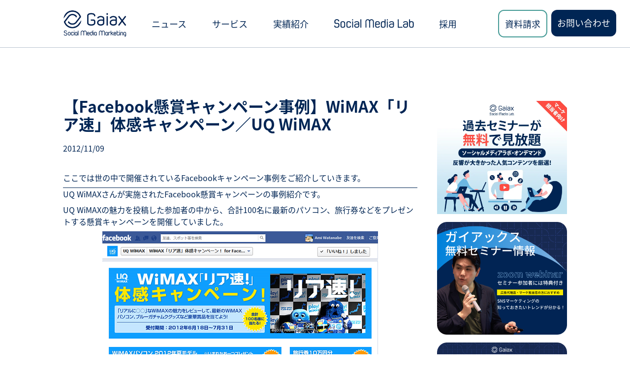

--- FILE ---
content_type: text/html; charset=UTF-8
request_url: https://gaiax-socialmedialab.jp/facebook-application-case/099
body_size: 11664
content:
<!DOCTYPE HTML>
<html lang="ja">
<head prefix="og: https://ogp.me/ns#">
<meta property="fb:pages" content="159252044103268" />
<meta name="referrer" content="strict-origin-when-cross-origin" />
<meta charset="UTF-8">
<title>【Facebook懸賞キャンペーン事例】WiMAX「リア速」体感キャンペーン／UQ WiMAX | 株式会社ガイアックス</title>
<meta name="format-detection" content="telephone=no">
<meta name="viewport" content="width=device-width,initial-scale=1.0" />
<meta name="description" content="株式会社ガイアックスでは、効果的にSNSを活用するための施策支援や関連のサービスを提供しています。" />
<meta name="keywords" content="ガイアックス,ブログ,Facebook,ソーシャルメディア,twitter" />
<meta property="og:title" content="【Facebook懸賞キャンペーン事例】WiMAX「リア速」体感キャンペーン／UQ WiMAX &laquo;  株式会社ガイアックス" />
<meta property="og:type" content="article" />
<meta property="og:url" content="https://gaiax-socialmedialab.jp/facebook-application-case/099" />
<meta property="og:image" content="https://gaiax-socialmedialab.jp/wp-content/uploads/2012/11/UQ-WiMAX_s.png" />
<!--<meta property="og:site_name" content="株式会社ガイアックス" />-->
<meta property="og:description" content="ここでは世の中で開催されているFacebookキャンペーン事例をご紹介していきます。 UQ WiMAXさんが実施されたFacebook懸賞キャンペーンの事例紹介 [&hellip;]" />
<meta http-equiv="X-UA-Compatible" content="IE=EmulateIE8; IE=EmulateIE9">
<link rel="shortcut icon" href="https://gaiax-socialmedialab.jp/wp-content/themes/genilab/assets/images/favicon.ico" />
<!-- <link rel="stylesheet" href="https://gaiax-socialmedialab.jp/wp-content/themes/genilab/style.css" type="text/css" / media="all"> -->
<!-- <link rel="stylesheet" href="https://gaiax-socialmedialab.jp/wp-content/themes/genilab/assets/tailwind/wordpress.css" type="text/css" / media="all"> -->
<link rel="stylesheet" type="text/css" href="//gaiax-socialmedialab.jp/wp-content/cache/wpfc-minified/q9pzdz3p/88bm4.css" media="all"/>
<script src="https://kit.fontawesome.com/545d50df94.js" crossorigin="anonymous"></script>
<script type="application/ld+json">
{
"@context" : "https://schema.org",
"@type" : "WebSite",
"name" : "株式会社ガイアックス｜ソーシャルメディアラボ",
"alternateName" : "ガイアックス",
"url": "https://gaiax-socialmedialab.jp/"
}
</script>
<!-- Google Tag Manager -->
<script>(function(w,d,s,l,i){w[l]=w[l]||[];w[l].push({'gtm.start':
new Date().getTime(),event:'gtm.js'});var f=d.getElementsByTagName(s)[0],
j=d.createElement(s),dl=l!='dataLayer'?'&l='+l:'';j.async=true;j.src=
'https://www.googletagmanager.com/gtm.js?id='+i+dl;f.parentNode.insertBefore(j,f);
})(window,document,'script','dataLayer','GTM-5TCJB4');</script>
<!-- End Google Tag Manager -->
<meta name='robots' content='max-image-preview:large' />
<link rel='dns-prefetch' href='//js-na2.hs-scripts.com' />
<link rel="alternate" type="application/rss+xml" title="株式会社ガイアックス &raquo; 【Facebook懸賞キャンペーン事例】WiMAX「リア速」体感キャンペーン／UQ WiMAX のコメントのフィード" href="https://gaiax-socialmedialab.jp/facebook-application-case/099/feed/" />
<link rel="alternate" title="oEmbed (JSON)" type="application/json+oembed" href="https://gaiax-socialmedialab.jp/wp-json/oembed/1.0/embed?url=https%3A%2F%2Fgaiax-socialmedialab.jp%2Ffacebook-application-case%2F099" />
<link rel="alternate" title="oEmbed (XML)" type="text/xml+oembed" href="https://gaiax-socialmedialab.jp/wp-json/oembed/1.0/embed?url=https%3A%2F%2Fgaiax-socialmedialab.jp%2Ffacebook-application-case%2F099&#038;format=xml" />
<!-- SEO SIMPLE PACK 3.6.2 -->
<title>【Facebook懸賞キャンペーン事例】WiMAX「リア速」体感キャンペーン／UQ WiMAX | 株式会社ガイアックス</title>
<meta name="description" content="ここでは世の中で開催されているFacebookキャンペーン事例をご紹介していきます。 UQ WiMAXさんが実施されたFacebook懸賞キャンペーンの事例紹介です。 UQ WiMAXの魅力を投稿した参加者の中から、合計100名に最新のパソ">
<link rel="canonical" href="https://gaiax-socialmedialab.jp/facebook-application-case/099">
<meta property="og:locale" content="ja_JP">
<meta property="og:type" content="article">
<meta property="og:image" content="https://gaiax-socialmedialab.jp/wp-content/uploads/2012/11/UQ-WiMAX_s.png">
<meta property="og:title" content="【Facebook懸賞キャンペーン事例】WiMAX「リア速」体感キャンペーン／UQ WiMAX | 株式会社ガイアックス">
<meta property="og:description" content="ここでは世の中で開催されているFacebookキャンペーン事例をご紹介していきます。 UQ WiMAXさんが実施されたFacebook懸賞キャンペーンの事例紹介です。 UQ WiMAXの魅力を投稿した参加者の中から、合計100名に最新のパソ">
<meta property="og:url" content="https://gaiax-socialmedialab.jp/facebook-application-case/099">
<meta property="og:site_name" content="株式会社ガイアックス">
<meta name="twitter:card" content="summary_large_image">
<!-- / SEO SIMPLE PACK -->
<style id='wp-img-auto-sizes-contain-inline-css' type='text/css'>
img:is([sizes=auto i],[sizes^="auto," i]){contain-intrinsic-size:3000px 1500px}
/*# sourceURL=wp-img-auto-sizes-contain-inline-css */
</style>
<!-- <link rel='stylesheet' id='ppress-frontend-css' href='https://gaiax-socialmedialab.jp/wp-content/plugins/wp-user-avatar/assets/css/frontend.min.css?ver=4.16.8' type='text/css' media='all' /> -->
<!-- <link rel='stylesheet' id='ppress-flatpickr-css' href='https://gaiax-socialmedialab.jp/wp-content/plugins/wp-user-avatar/assets/flatpickr/flatpickr.min.css?ver=4.16.8' type='text/css' media='all' /> -->
<!-- <link rel='stylesheet' id='ppress-select2-css' href='https://gaiax-socialmedialab.jp/wp-content/plugins/wp-user-avatar/assets/select2/select2.min.css?ver=6.9' type='text/css' media='all' /> -->
<link rel="stylesheet" type="text/css" href="//gaiax-socialmedialab.jp/wp-content/cache/wpfc-minified/m8kq0ycy/8gj.css" media="all"/>
<!-- <link rel='stylesheet' id='fancybox-css' href='https://gaiax-socialmedialab.jp/wp-content/plugins/easy-fancybox/fancybox/1.5.4/jquery.fancybox.min.css?ver=6.9' type='text/css' media='screen' /> -->
<link rel="stylesheet" type="text/css" href="//gaiax-socialmedialab.jp/wp-content/cache/wpfc-minified/30bosmid/88bly.css" media="screen"/>
<!-- <link rel='stylesheet' id='wp-pagenavi-css' href='https://gaiax-socialmedialab.jp/wp-content/plugins/wp-pagenavi/pagenavi-css.css?ver=2.70' type='text/css' media='all' /> -->
<link rel="stylesheet" type="text/css" href="//gaiax-socialmedialab.jp/wp-content/cache/wpfc-minified/20y9iwbu/88bly.css" media="all"/>
<script src='//gaiax-socialmedialab.jp/wp-content/cache/wpfc-minified/78lb7wop/88bly.js' type="text/javascript"></script>
<!-- <script type="text/javascript" src="https://gaiax-socialmedialab.jp/wp-includes/js/jquery/jquery.min.js?ver=3.7.1" id="jquery-core-js"></script> -->
<!-- <script type="text/javascript" src="https://gaiax-socialmedialab.jp/wp-includes/js/jquery/jquery-migrate.min.js?ver=3.4.1" id="jquery-migrate-js"></script> -->
<!-- <script type="text/javascript" src="https://gaiax-socialmedialab.jp/wp-content/plugins/wp-user-avatar/assets/flatpickr/flatpickr.min.js?ver=4.16.8" id="ppress-flatpickr-js"></script> -->
<!-- <script type="text/javascript" src="https://gaiax-socialmedialab.jp/wp-content/plugins/wp-user-avatar/assets/select2/select2.min.js?ver=4.16.8" id="ppress-select2-js"></script> -->
<link rel="https://api.w.org/" href="https://gaiax-socialmedialab.jp/wp-json/" /><link rel="alternate" title="JSON" type="application/json" href="https://gaiax-socialmedialab.jp/wp-json/wp/v2/posts/7396" /><link rel='shortlink' href='https://gaiax-socialmedialab.jp/?p=7396' />
<!-- DO NOT COPY THIS SNIPPET! Start of Page Analytics Tracking for HubSpot WordPress plugin v11.3.33-->
<script class="hsq-set-content-id" data-content-id="blog-post">
var _hsq = _hsq || [];
_hsq.push(["setContentType", "blog-post"]);
</script>
<!-- DO NOT COPY THIS SNIPPET! End of Page Analytics Tracking for HubSpot WordPress plugin -->
<meta name="generator" content="performance-lab 4.0.0; plugins: ">
<!-- Twitter Cards Meta - V 2.5.4 -->
<meta name="twitter:card" content="summary_large_image" />
<meta name="twitter:site" content="@GX_SocialMedia" />
<meta name="twitter:creator" content="@GX_SocialMedia" />
<meta name="twitter:url" content="https://gaiax-socialmedialab.jp/facebook-application-case/099" />
<meta name="twitter:title" content="【Facebook懸賞キャンペーン事例】WiMAX「リア速」体感キャンペーン／UQ WiMAX" />
<meta name="twitter:description" content="ここでは世の中で開催されているFacebookキャンペーン事例をご紹介していきます。 UQ WiMAXさんが実施されたFacebook懸賞キャンペーンの事例紹介 [&hellip;]" />
<meta name="twitter:image" content="https://gaiax-socialmedialab.jp/wp-content/uploads/2012/11/UQ-WiMAX_s.png" />
<!-- Twitter Cards Meta By WPDeveloper.net -->
<link rel="icon" href="https://gaiax-socialmedialab.jp/wp-content/uploads/cropped-SML_logo_navy_2-32x32.png" sizes="32x32" />
<link rel="icon" href="https://gaiax-socialmedialab.jp/wp-content/uploads/cropped-SML_logo_navy_2-192x192.png" sizes="192x192" />
<link rel="apple-touch-icon" href="https://gaiax-socialmedialab.jp/wp-content/uploads/cropped-SML_logo_navy_2-180x180.png" />
<meta name="msapplication-TileImage" content="https://gaiax-socialmedialab.jp/wp-content/uploads/cropped-SML_logo_navy_2-270x270.png" />
</head>
<body>
<!-- Google Tag Manager (noscript) -->
<noscript><iframe src="https://www.googletagmanager.com/ns.html?id=GTM-5TCJB4"
height="0" width="0" style="display:none;visibility:hidden"></iframe></noscript>
<!-- End Google Tag Manager (noscript) -->
<!-- header start -->
<div class="w-full max-[949px]:h-[60px] min-[950px]:h-[97px]">
<header class="
fixed overflow-y-visible overflow-x-hidden top-0 left-0 flex flex-row justify-center items-center w-full text-lg border-b border-gray bg-white z-50
max-[949px]:h-[60px]
min-[950px]:h-[97px]
[&_input]:hidden
">
<!-- PC start -->
<div class="max-[949px]:hidden h-full grow flex items-center">
<div class="w-full h-full max-[949px]:hidden flex flex-row justify-between items-center">
<!-- Logo start -->
<div class="
flex grow-0
max-lg:ml-3
lg:ml-20
xl:ml-32
">
<div class="self-center">
<a class="block" href="https://gaiax-socialmedialab.jp"><img class="h-14" src="https://gaiax-socialmedialab.jp/wp-content/themes/genilab/assets/images/gx-smm-logo-navy.png" alt="株式会社ガイアックスのロゴ"></a>
</div>
</div>
<!-- List start -->
<div class="h-full grow">
<!-- PC global-nav start -->
<ul id="pc-menu" class="h-full flex flex-row justify-evenly
[&_a]:align-middle [&_a]:leading-loose
[&_i]:transition-all [&_i]:text-blue
[&>li]:flex [&>li]:items-center [&>li:hover]:text-green [&>li:hover>ul]:h-auto
[&>li:hover>a>i]:rotate-180 [&>li:hover>a>i]:text-green
[&>li>ul]:bg-white [&>li>ul]:w-fit [&>li>ul]:text-blue [&>li>ul]:h-0 [&>li>ul]:overflow-hidden
[&>li>ul]:fixed [&>li>ul]:top-[96px] [&>li>ul]:transition-all
[&>li>ul>li]:py-2 [&>li>ul>li]:px-3 [&>li>ul>li:hover]:text-white [&>li>ul>li:hover]:bg-green
">
<li>
<a href="https://gaiax-socialmedialab.jp/news">ニュース</a>
</li>
<li>
<a href="https://gaiax-socialmedialab.jp/service">サービス <i class="fa-solid fa-angle-down text-white"></i></a>
<ul>
<li><a href="https://gaiax-socialmedialab.jp/service/account/">SNS運用代行</a></li>
<li><a href="https://gaiax-socialmedialab.jp/service/marketingstrategy/">SNSマーケティング戦略設計</a></li>
<li><a href="https://gaiax-socialmedialab.jp/service/creative/">クリエイティブ制作・撮影</a></li>
<li><a href="https://gaiax-socialmedialab.jp/service/marketingresearch/">マーケティングリサーチ</a></li>
<li><a href="https://gaiax-socialmedialab.jp/service/campaign/">SNS投稿キャンペーン</a></li>
<li><a href="https://gaiax-socialmedialab.jp/service/flaming/">炎上対策</a></li>
<li><a href="https://gaiax-socialmedialab.jp/service/operation/">SNSコンサルティング</a></li>
<li><a href="https://gaiax-socialmedialab.jp/service/influencermarketing/">インフルエンサーマーケティング</a></li>
<li><a href="https://gaiax-socialmedialab.jp/service/advertisement/">SNS広告運用</a></li>
<li><a href="https://gaiax-socialmedialab.jp/service/seminar/">SNSマーケティングセミナー・イベント・研修</a></li>
<li><a href="https://gaiax-socialmedialab.jp/service/snsloopmodel/">SNSループモデル（統合型マーケティング）</a></li>
</ul>
</li>
<li>
<a href="https://gaiax-socialmedialab.jp/achievement">実績紹介</a>
</li>
<li class="[&>a>img:first-child]:hover:hidden [&>a>img:nth-child(2)]:hover:block">
<a href="https://gaiax-socialmedialab.jp/lab-front-page" class="flex gap-2">
<img class="h-[18px]" src="https://gaiax-socialmedialab.jp/wp-content/themes/genilab/assets/images/SML_logo.png" alt="Social Media Labのロゴ">
<img class="h-[18px] hidden" src="https://gaiax-socialmedialab.jp/wp-content/themes/genilab/assets/images/SML_logo_hover.png" alt="Social Media Labのロゴ">
<i class="fa-solid fa-angle-down text-white"></i>
</a>
<ul>
<li><a href="https://gaiax-socialmedialab.jp/seminar">セミナー情報</a></li>
<li><a href="https://gaiax-socialmedialab.jp/social-media-lab-archive">お役立ち記事一覧</a></li>
<li><a href="https://gaiax-socialmedialab.jp/document">お役立ち資料ダウンロード</a></li>
<li><a href="https://gaiax-socialmedialab.jp/lab">Social Media Lab講座</a></li>
<li><a href="https://gaiax-socialmedialab.jp/contact/email_newsletter">メールマガジン</a></li>
</ul>
</li>
<li>
<a href="https://gaiax-socialmedialab.jp/recruit">採用</a>
</li>
</ul>
</div>
</div>
</div>
<div class="max-[949px]:hidden grid grid-cols-2 gap-2 justify-center mr-7">
<div class="justify-self-end">
<a href="https://gaiax-socialmedialab.jp/contact-service" class="block p-3 rounded-xl border-2 border-green hover:bg-green hover:text-white">資料請求</a>
</div>
<div>
<a href="https://gaiax-socialmedialab.jp/contact" class="block h-[54px] p-3 rounded-xl text-white bg-blue hover:bg-green">お問い合わせ</a>
</div>
</div>
<!-- PC end -->
<!-- SP start -->
<div class="min-[950px]:hidden grow flex ml-[30px] h-full">
<div class="py-3 h-full">
<a class="block h-full" href="https://gaiax-socialmedialab.jp"><img class="h-full" src="https://gaiax-socialmedialab.jp/wp-content/themes/genilab/assets/images/gx-smm-logo-navy.png" alt="株式会社ガイアックスのロゴ"></a>
</div>
</div>
<input type="checkbox" class="peer" id="openSideMenu" />
<div class="transition-all duration-500 min-[950px]:hidden mr-[30px] tham tham-e-squeeze tham-w-8 flex z-50 peer-checked:[&_.tham-inner]:bg-white [&_.tham-inner]:bg-blue peer-checked:translate-x-[calc(-24px+32px)]">
<div class="tham-box">
<div class="tham-inner"></div>
</div>
</div>
<div class="pt-16 px-5 transition-all duration-500 fixed top-0 h-screen overflow-auto w-full bg-blue translate-x-full z-40 text-white peer-checked:translate-x-[0%]">
<div class="overflow-auto">
<div class="grid grid-cols-1 items-start font-medium text-base
[&>a]:flex [&>a]:flex-row [&>a]:justify-between [&>a]:py-[18px] [&>a]:border-t [&>a]:border-lightgray [&>a]:border-opacity-20
[&_li]:my-1 [&_li]:list-['-_'] [&_li]:py-[18px] [&_li]:border-t [&_li]:border-lightgray [&_li]:border-opacity-20
[&_.Label]:transition-all [&_.Label]:w-fit
[&_.content]:transition-all [&_.content]:h-0 [&_.content]:pt-0 [&_.content]:px-5 [&_.content]:overflow-hidden
[&_.toggle:checked+.content]:h-auto [&_.toggle:checked+.content]:p-5 [&_.toggle:checked+.content]:transition-all
[&_a:has(+_.toggle:checked)>.Label]:rotate-180
">
<a href="https://gaiax-socialmedialab.jp/news">
<p>ニュース</p>
</a>
<a href="https://gaiax-socialmedialab.jp/service">
<p>サービス</p>
<label class="Label" for="toggle-service"><i class="fa-solid fa-angle-down text-white"></i></label>
</a>
<input id="toggle-service" type="checkbox" class="toggle">
<div class="content">
<li><a href="https://gaiax-socialmedialab.jp/service/account/">SNS運用代行</a></li>
<li><a href="https://gaiax-socialmedialab.jp/service/marketingstrategy/">SNSマーケティング戦略設計</a></li>
<li><a href="https://gaiax-socialmedialab.jp/service/creative/">クリエイティブ制作・撮影</a></li>
<li><a href="https://gaiax-socialmedialab.jp/service/marketingresearch/">マーケティングリサーチ</a></li>
<li><a href="https://gaiax-socialmedialab.jp/service/campaign/">SNS投稿キャンペーン</a></li>
<li><a href="https://gaiax-socialmedialab.jp/service/flaming/">炎上対策</a></li>
<li><a href="https://gaiax-socialmedialab.jp/service/operation/">SNSコンサルティング</a></li>
<li><a href="https://gaiax-socialmedialab.jp/service/influencermarketing/">インフルエンサーマーケティング</a></li>
<li><a href="https://gaiax-socialmedialab.jp/service/advertisement/">SNS広告運用</a></li>
<li><a href="https://gaiax-socialmedialab.jp/service/seminar/">SNSマーケティングセミナー・イベント・研修</a></li>
<li><a href="https://gaiax-socialmedialab.jp/service/snsloopmodel/">SNSループモデル（統合型マーケティング）</a></li>
</div>
<a href="https://gaiax-socialmedialab.jp/achievement">
<p>実績紹介</p>
</a>
<a class="items-center" href="https://gaiax-socialmedialab.jp/lab-front-page">
<img class="h-4" src="https://gaiax-socialmedialab.jp/wp-content/themes/genilab/assets/images/SP_menu_logo.png" alt="Social Media Labのロゴ">
<label class="Label" for="toggle-lab"><i class="fa-solid fa-angle-down text-white"></i></label>
</a>
<input id="toggle-lab" type="checkbox" class="toggle">
<div class="content">
<li><a href="https://gaiax-socialmedialab.jp/seminar">セミナー情報</a></li>
<li><a href="https://gaiax-socialmedialab.jp/social-media-lab-archive">お役立ち記事一覧</a></li>
<li><a href="https://gaiax-socialmedialab.jp/document">お役立ち資料ダウンロード</a></li>
<li><a href="https://gaiax-socialmedialab.jp/lab">Social Media Lab講座</a></li>
<li><a href="https://gaiax-socialmedialab.jp/contact/email_newsletter">メールマガジン</a></li>
</div>
<a href="https://gaiax-socialmedialab.jp/recruit" class="border-b border-lightgray">
<p>採用</p>
</a>
</div>
<div class="mt-10 grid grid-cols-1">
<div class="link bg-green text-white font-bold w-[190px]">
<a class="my-2 py-[7px]" href="https://gaiax-socialmedialab.jp/contact-service">資料請求</a>
</div>
<div class="link bg-green text-white font-bold mt-[25px] w-[190px]">
<a class="my-2 py-[7px]" href="https://gaiax-socialmedialab.jp/contact">お問い合わせ</a>
</div>
</div>
</div>
</div>
<script>
const tham = document.querySelector(".tham");
const input = document.querySelector("#openSideMenu");
tham.addEventListener('click', () => {
tham.classList.toggle('tham-active');
input.checked = !input.checked;
});
</script>
<!-- SP end -->
</header>
</div>
<div id="scrollBtn" class="
rounded-full w-[35px] h-[35px] bg-blue fixed z-50 bottom-5 right-5 flex justify-center items-center
sm:hidden
">
<i class="fa-solid fa-angle-up text-white"></i>
</div>
<script>
const scrollBtn = document.querySelector("#scrollBtn");
scrollBtn.addEventListener('click', () => {
window.scrollTo({
top: 0,
behavior: 'smooth'
});
});
</script>
<!-- header end -->
<div class="split-content single-post">
<div>
<h1>【Facebook懸賞キャンペーン事例】WiMAX「リア速」体感キャンペーン／UQ WiMAX</h1>
<p>2012/11/09</p>
<div class="single-content ">
<p>ここでは世の中で開催されているFacebookキャンペーン事例をご紹介していきます。</p>
<hr />
<p>UQ WiMAXさんが実施されたFacebook懸賞キャンペーンの事例紹介です。</p>
<p>UQ WiMAXの魅力を投稿した参加者の中から、合計100名に最新のパソコン、旅行券などをプレゼントする懸賞キャンペーンを開催していました。</p>
<p><img fetchpriority="high" decoding="async" class="aligncenter size-full wp-image-7505" title="UQ WiMAX" src="https://gaiax-socialmedialab.jp/wp-content/uploads/2012/11/UQ-WiMAX.png" alt="" width="560" height="1273" /></p>
<table>
<thead>
<tr>
<th>会社名</th>
<td>UQコミュニケーションズ株式会社</td>
</tr>
</thead>
<tbody>
<tr>
<th>fbページURL</th>
<td><a href="http://www.facebook.com/uqwimax">http://www.facebook.com/uqwimax</a></td>
</tr>
<tr>
<th>キャンペーン名</th>
<td>WiMAX「リア速」体感キャンペーン</td>
</tr>
<tr>
<th></th>
<td></td>
</tr>
</tbody>
</table>
<div align="center"><a href="http://gaiax-socialmediafactory.com/asp" target="_blank">http://gaiax-socialmediafactory.com/asp</a></div>
</div>  <div class="writer">
<div>
<p>この記事を書いた人：ソーシャルメディアラボ編集部</p>
</div>
<div>
<div>
<img data-del="avatar" src='https://gaiax-socialmedialab.jp/wp-content/uploads/2b530e80c7d0de90885e285c5d798063-3-400x400.png' class='avatar pp-user-avatar avatar-192wp-user-avatar wp-user-avatar-192 photo ' height='192' width='192'/>
</div>
<div>
企業のWeb担当者様が積極的にSNSをビジネス活用していけるよう、ソーシャルメディア関連の「最新ニュース」「運用ノウハウ」「事例・データ」の情報を素早くキャッチしてお届けします。
</div>
</div>
</div>  </div>
<div class="sidebar-pc"><ul class="list-none"><li id="widget_sp_image-9" class="widget widget_sp_image"><a href="/document/on-demand-august2023/" target="_self" class="widget_sp_image-image-link"><img width="920" height="800" class="attachment-full aligncenter" style="max-width: 100%;" srcset="https://gaiax-socialmedialab.jp/wp-content/uploads/event-banner-square.webp 920w, https://gaiax-socialmedialab.jp/wp-content/uploads/event-banner-square-400x348.webp 400w, https://gaiax-socialmedialab.jp/wp-content/uploads/event-banner-square-690x600.webp 690w" sizes="(max-width: 920px) 100vw, 920px" src="https://gaiax-socialmedialab.jp/wp-content/uploads/event-banner-square.webp" /></a></li>
<li id="widget_sp_image-3" class="widget widget_sp_image"><a href="/seminar/" target="_self" class="widget_sp_image-image-link"><img width="920" height="800" class="attachment-full aligncenter" style="max-width: 100%;" srcset="https://gaiax-socialmedialab.jp/wp-content/uploads/4d144ec1374901b3be540dd26b56c9d0.webp 920w, https://gaiax-socialmedialab.jp/wp-content/uploads/4d144ec1374901b3be540dd26b56c9d0-400x348.webp 400w, https://gaiax-socialmedialab.jp/wp-content/uploads/4d144ec1374901b3be540dd26b56c9d0-690x600.webp 690w" sizes="(max-width: 920px) 100vw, 920px" src="https://gaiax-socialmedialab.jp/wp-content/uploads/4d144ec1374901b3be540dd26b56c9d0.webp" /></a></li>
<li id="widget_sp_image-4" class="widget widget_sp_image"><a href="/document/" target="_self" class="widget_sp_image-image-link"><img width="920" height="800" class="attachment-full aligncenter" style="max-width: 100%;" srcset="https://gaiax-socialmedialab.jp/wp-content/uploads/28e87bf0065daede5505ee728feeeb98.webp 920w, https://gaiax-socialmedialab.jp/wp-content/uploads/28e87bf0065daede5505ee728feeeb98-400x348.webp 400w, https://gaiax-socialmedialab.jp/wp-content/uploads/28e87bf0065daede5505ee728feeeb98-690x600.webp 690w" sizes="(max-width: 920px) 100vw, 920px" src="https://gaiax-socialmedialab.jp/wp-content/uploads/28e87bf0065daede5505ee728feeeb98.webp" /></a></li>
<li id="widget_sp_image-5" class="widget widget_sp_image"><a href="/lab/" target="_self" class="widget_sp_image-image-link"><img width="920" height="800" class="attachment-full aligncenter" style="max-width: 100%;" srcset="https://gaiax-socialmedialab.jp/wp-content/uploads/450c61eb3960247c8a385dee59927db1.webp 920w, https://gaiax-socialmedialab.jp/wp-content/uploads/450c61eb3960247c8a385dee59927db1-400x348.webp 400w, https://gaiax-socialmedialab.jp/wp-content/uploads/450c61eb3960247c8a385dee59927db1-690x600.webp 690w" sizes="(max-width: 920px) 100vw, 920px" src="https://gaiax-socialmedialab.jp/wp-content/uploads/450c61eb3960247c8a385dee59927db1.webp" /></a></li>
</ul><ul
class="filter"><li id="custom_html-2" class="widget_text widget widget_custom_html"><div class="textwidget custom-html-widget"><p>
CATEGORY
</p>
<p>
カテゴリで絞りこむ
</p></div></li>
<li id="categories-2" class="widget widget_categories">
<ul>
<li class="cat-item cat-item-1"><a href="https://gaiax-socialmedialab.jp/category/all/">すべて</a>
</li>
<li class="cat-item cat-item-572"><a href="https://gaiax-socialmedialab.jp/category/platform/">プラットフォーム</a>
<ul class='children'>
<li class="cat-item cat-item-623"><a href="https://gaiax-socialmedialab.jp/category/platform/facebook/">Facebook</a>
</li>
<li class="cat-item cat-item-626"><a href="https://gaiax-socialmedialab.jp/category/platform/instagram/">Instagram</a>
</li>
<li class="cat-item cat-item-625"><a href="https://gaiax-socialmedialab.jp/category/platform/line/">LINE</a>
</li>
<li class="cat-item cat-item-627"><a href="https://gaiax-socialmedialab.jp/category/platform/tiktok/">TikTok</a>
</li>
<li class="cat-item cat-item-624"><a href="https://gaiax-socialmedialab.jp/category/platform/twitter/">X(Twitter)</a>
</li>
<li class="cat-item cat-item-628"><a href="https://gaiax-socialmedialab.jp/category/platform/youtube/">YouTube</a>
</li>
</ul>
</li>
<li class="cat-item cat-item-573"><a href="https://gaiax-socialmedialab.jp/category/measure/">施策内容</a>
<ul class='children'>
<li class="cat-item cat-item-629"><a href="https://gaiax-socialmedialab.jp/category/measure/ad/">広告出稿</a>
</li>
<li class="cat-item cat-item-631"><a href="https://gaiax-socialmedialab.jp/category/measure/flaming/">炎上対策</a>
</li>
<li class="cat-item cat-item-630"><a href="https://gaiax-socialmedialab.jp/category/measure/employeeeducation/">社員教育</a>
</li>
</ul>
</li>
<li class="cat-item cat-item-576"><a href="https://gaiax-socialmedialab.jp/category/measure-purpose/">施策目的</a>
<ul class='children'>
<li class="cat-item cat-item-649"><a href="https://gaiax-socialmedialab.jp/category/measure-purpose/ec/">EC・物販販売</a>
</li>
<li class="cat-item cat-item-645"><a href="https://gaiax-socialmedialab.jp/category/measure-purpose/branding/">ブランディング</a>
</li>
<li class="cat-item cat-item-646"><a href="https://gaiax-socialmedialab.jp/category/measure-purpose/communication/">ユーザーコミュニケーション</a>
</li>
<li class="cat-item cat-item-647"><a href="https://gaiax-socialmedialab.jp/category/measure-purpose/recruitment/">人材採用</a>
</li>
<li class="cat-item cat-item-648"><a href="https://gaiax-socialmedialab.jp/category/measure-purpose/attractingcustomers/">集客</a>
</li>
</ul>
</li>
<li class="cat-item cat-item-574"><a href="https://gaiax-socialmedialab.jp/category/industry/">業種</a>
<ul class='children'>
<li class="cat-item cat-item-635"><a href="https://gaiax-socialmedialab.jp/category/industry/b2b/">BtoB</a>
</li>
<li class="cat-item cat-item-638"><a href="https://gaiax-socialmedialab.jp/category/industry/service/">サービス（飲食店・教育・小売）</a>
</li>
<li class="cat-item cat-item-636"><a href="https://gaiax-socialmedialab.jp/category/industry/fasion/">ファッション</a>
</li>
<li class="cat-item cat-item-633"><a href="https://gaiax-socialmedialab.jp/category/industry/maker/">メーカー</a>
</li>
<li class="cat-item cat-item-637"><a href="https://gaiax-socialmedialab.jp/category/industry/realestate-finance/">不動産・金融</a>
</li>
<li class="cat-item cat-item-632"><a href="https://gaiax-socialmedialab.jp/category/industry/sightseeing-leisure/">観光・レジャー</a>
</li>
<li class="cat-item cat-item-634"><a href="https://gaiax-socialmedialab.jp/category/industry/beverages-food-dailynecessities/">飲料・食品・日用品</a>
</li>
</ul>
</li>
<li class="cat-item cat-item-575"><a href="https://gaiax-socialmedialab.jp/category/reserch/">知りたいこと</a>
<ul class='children'>
<li class="cat-item cat-item-642"><a href="https://gaiax-socialmedialab.jp/category/reserch/eg/">事例</a>
</li>
<li class="cat-item cat-item-640"><a href="https://gaiax-socialmedialab.jp/category/reserch/howtouse/">使い方</a>
</li>
<li class="cat-item cat-item-643"><a href="https://gaiax-socialmedialab.jp/category/reserch/analysis/">分析方法</a>
</li>
<li class="cat-item cat-item-641"><a href="https://gaiax-socialmedialab.jp/category/reserch/usage/">活用方法</a>
</li>
<li class="cat-item cat-item-644"><a href="https://gaiax-socialmedialab.jp/category/reserch/abroad/">海外情報</a>
</li>
</ul>
</li>
</ul>
</li>
</ul>  </div>
<div class="sidebar-sp"><ul class="banner"><li id="widget_sp_image-10" class="widget widget_sp_image"><a href="/document/on-demand-august2023/" target="_self" class="widget_sp_image-image-link"><img width="1280" height="200" class="attachment-full aligncenter" style="max-width: 100%;" srcset="https://gaiax-socialmedialab.jp/wp-content/uploads/horizontal-banner.webp 1280w, https://gaiax-socialmedialab.jp/wp-content/uploads/horizontal-banner-400x63.webp 400w, https://gaiax-socialmedialab.jp/wp-content/uploads/horizontal-banner-800x125.webp 800w" sizes="(max-width: 1280px) 100vw, 1280px" src="https://gaiax-socialmedialab.jp/wp-content/uploads/horizontal-banner.webp" /></a></li>
<li id="widget_sp_image-6" class="widget widget_sp_image"><a href="/seminar/" target="_self" class="widget_sp_image-image-link"><img width="1280" height="200" class="attachment-full aligncenter" style="max-width: 100%;" srcset="https://gaiax-socialmedialab.jp/wp-content/uploads/1b85c8cae11c6128c8f958b543039bdf.png 1280w, https://gaiax-socialmedialab.jp/wp-content/uploads/1b85c8cae11c6128c8f958b543039bdf-400x63.png 400w, https://gaiax-socialmedialab.jp/wp-content/uploads/1b85c8cae11c6128c8f958b543039bdf-800x125.png 800w" sizes="(max-width: 1280px) 100vw, 1280px" src="https://gaiax-socialmedialab.jp/wp-content/uploads/1b85c8cae11c6128c8f958b543039bdf.png" /></a></li>
<li id="widget_sp_image-7" class="widget widget_sp_image"><a href="/document/" target="_self" class="widget_sp_image-image-link"><img width="1280" height="200" class="attachment-full aligncenter" style="max-width: 100%;" srcset="https://gaiax-socialmedialab.jp/wp-content/uploads/ff7f83b684d02f255c70ec418db8540e.png 1280w, https://gaiax-socialmedialab.jp/wp-content/uploads/ff7f83b684d02f255c70ec418db8540e-400x63.png 400w, https://gaiax-socialmedialab.jp/wp-content/uploads/ff7f83b684d02f255c70ec418db8540e-800x125.png 800w" sizes="(max-width: 1280px) 100vw, 1280px" src="https://gaiax-socialmedialab.jp/wp-content/uploads/ff7f83b684d02f255c70ec418db8540e.png" /></a></li>
<li id="widget_sp_image-8" class="widget widget_sp_image"><a href="/lab/" target="_self" class="widget_sp_image-image-link"><img width="1280" height="200" class="attachment-full aligncenter" style="max-width: 100%;" srcset="https://gaiax-socialmedialab.jp/wp-content/uploads/8a2495b0b716861dd07281ef385dd8fa.png 1280w, https://gaiax-socialmedialab.jp/wp-content/uploads/8a2495b0b716861dd07281ef385dd8fa-400x63.png 400w, https://gaiax-socialmedialab.jp/wp-content/uploads/8a2495b0b716861dd07281ef385dd8fa-800x125.png 800w" sizes="(max-width: 1280px) 100vw, 1280px" src="https://gaiax-socialmedialab.jp/wp-content/uploads/8a2495b0b716861dd07281ef385dd8fa.png" /></a></li>
</ul><ul class="filter"><li id="custom_html-2" class="widget_text widget widget_custom_html"><div class="textwidget custom-html-widget"><p>
CATEGORY
</p>
<p>
カテゴリで絞りこむ
</p></div></li>
<li id="categories-2" class="widget widget_categories">
<ul>
<li class="cat-item cat-item-1"><a href="https://gaiax-socialmedialab.jp/category/all/">すべて</a>
</li>
<li class="cat-item cat-item-572"><a href="https://gaiax-socialmedialab.jp/category/platform/">プラットフォーム</a>
<ul class='children'>
<li class="cat-item cat-item-623"><a href="https://gaiax-socialmedialab.jp/category/platform/facebook/">Facebook</a>
</li>
<li class="cat-item cat-item-626"><a href="https://gaiax-socialmedialab.jp/category/platform/instagram/">Instagram</a>
</li>
<li class="cat-item cat-item-625"><a href="https://gaiax-socialmedialab.jp/category/platform/line/">LINE</a>
</li>
<li class="cat-item cat-item-627"><a href="https://gaiax-socialmedialab.jp/category/platform/tiktok/">TikTok</a>
</li>
<li class="cat-item cat-item-624"><a href="https://gaiax-socialmedialab.jp/category/platform/twitter/">X(Twitter)</a>
</li>
<li class="cat-item cat-item-628"><a href="https://gaiax-socialmedialab.jp/category/platform/youtube/">YouTube</a>
</li>
</ul>
</li>
<li class="cat-item cat-item-573"><a href="https://gaiax-socialmedialab.jp/category/measure/">施策内容</a>
<ul class='children'>
<li class="cat-item cat-item-629"><a href="https://gaiax-socialmedialab.jp/category/measure/ad/">広告出稿</a>
</li>
<li class="cat-item cat-item-631"><a href="https://gaiax-socialmedialab.jp/category/measure/flaming/">炎上対策</a>
</li>
<li class="cat-item cat-item-630"><a href="https://gaiax-socialmedialab.jp/category/measure/employeeeducation/">社員教育</a>
</li>
</ul>
</li>
<li class="cat-item cat-item-576"><a href="https://gaiax-socialmedialab.jp/category/measure-purpose/">施策目的</a>
<ul class='children'>
<li class="cat-item cat-item-649"><a href="https://gaiax-socialmedialab.jp/category/measure-purpose/ec/">EC・物販販売</a>
</li>
<li class="cat-item cat-item-645"><a href="https://gaiax-socialmedialab.jp/category/measure-purpose/branding/">ブランディング</a>
</li>
<li class="cat-item cat-item-646"><a href="https://gaiax-socialmedialab.jp/category/measure-purpose/communication/">ユーザーコミュニケーション</a>
</li>
<li class="cat-item cat-item-647"><a href="https://gaiax-socialmedialab.jp/category/measure-purpose/recruitment/">人材採用</a>
</li>
<li class="cat-item cat-item-648"><a href="https://gaiax-socialmedialab.jp/category/measure-purpose/attractingcustomers/">集客</a>
</li>
</ul>
</li>
<li class="cat-item cat-item-574"><a href="https://gaiax-socialmedialab.jp/category/industry/">業種</a>
<ul class='children'>
<li class="cat-item cat-item-635"><a href="https://gaiax-socialmedialab.jp/category/industry/b2b/">BtoB</a>
</li>
<li class="cat-item cat-item-638"><a href="https://gaiax-socialmedialab.jp/category/industry/service/">サービス（飲食店・教育・小売）</a>
</li>
<li class="cat-item cat-item-636"><a href="https://gaiax-socialmedialab.jp/category/industry/fasion/">ファッション</a>
</li>
<li class="cat-item cat-item-633"><a href="https://gaiax-socialmedialab.jp/category/industry/maker/">メーカー</a>
</li>
<li class="cat-item cat-item-637"><a href="https://gaiax-socialmedialab.jp/category/industry/realestate-finance/">不動産・金融</a>
</li>
<li class="cat-item cat-item-632"><a href="https://gaiax-socialmedialab.jp/category/industry/sightseeing-leisure/">観光・レジャー</a>
</li>
<li class="cat-item cat-item-634"><a href="https://gaiax-socialmedialab.jp/category/industry/beverages-food-dailynecessities/">飲料・食品・日用品</a>
</li>
</ul>
</li>
<li class="cat-item cat-item-575"><a href="https://gaiax-socialmedialab.jp/category/reserch/">知りたいこと</a>
<ul class='children'>
<li class="cat-item cat-item-642"><a href="https://gaiax-socialmedialab.jp/category/reserch/eg/">事例</a>
</li>
<li class="cat-item cat-item-640"><a href="https://gaiax-socialmedialab.jp/category/reserch/howtouse/">使い方</a>
</li>
<li class="cat-item cat-item-643"><a href="https://gaiax-socialmedialab.jp/category/reserch/analysis/">分析方法</a>
</li>
<li class="cat-item cat-item-641"><a href="https://gaiax-socialmedialab.jp/category/reserch/usage/">活用方法</a>
</li>
<li class="cat-item cat-item-644"><a href="https://gaiax-socialmedialab.jp/category/reserch/abroad/">海外情報</a>
</li>
</ul>
</li>
</ul>
</li>
</ul>  </div>
</div>
<div class="max-sm:hidden"><section id="sec-shortmovies" class="template ">
<p class="template__short-title">手軽に動画で学ぶ！</p>
<p class="template__title mb-10">YouTubeチャンネル</p>
<div class="grid-display mb-[60px]
max-sm:grid-cols-1 max-sm:gap-10 max-sm:mb-10
[&>a>div:nth-child(1)]:aspect-video [&>a>div:nth-child(1)]:bg-gray [&>a>div:nth-child(1)]:rounded-xl
[&>a>p]:text-sm [&>a>p:nth-child(2)]:mt-2.5
">
<a href="https://youtu.be/UAaALQ_eYtQ" target="_blank">
<div class="grid-display__image" style="background-image: url('https://img.youtube.com/vi/UAaALQ_eYtQ/maxresdefault.jpg')">
</div>
<p>SNSの使い分け、企業担当者はどうすべきか？ 主要SNSの特徴や運用方法を伝授。</p>
</a>
<a href="https://youtu.be/4Qk78E9qP-c" target="_blank">
<div class="grid-display__image" style="background-image: url('https://img.youtube.com/vi/4Qk78E9qP-c/maxresdefault.jpg')">
</div>
<p>企業のInstagramでフォロワーを増やす方法9つ【考え方から手法まで】</p>
</a>
<a href="https://youtu.be/yD9skxMAMc4" target="_blank">
<div class="grid-display__image" style="background-image: url('https://img.youtube.com/vi/yD9skxMAMc4/maxresdefault.jpg')">
</div>
<p>企業のSNS運用体制・活用方法について：始める前に担当者が知っておくべきこと</p>
</a>
</div>
<div class="link">
<a class="max-sm:text-base" href="https://www.youtube.com/@user-zm5ce8du7c">YouTubeチャンネルをみる</a>
</div>
</section><section id="sec-seminars" class="template ">
<p class="template__short-title">SEMINAR</p>
<p class="template__title">セミナー情報</p>
<p>基礎から実践まで網羅！SNSマーケティングのトレンドが学べます。</p>
<div class="grid-display grid grid-cols-3 gap-8 items-stretch text-left max-w-5xl
max-sm:grid-cols-1 
"><a href="https://gaiax-socialmedialab.jp/seminar/post-154033/">
<div class="grid-display__image" style="background-image: url('https://gaiax-socialmedialab.jp/wp-content/uploads/b2432aa09c770c7739f3e45959273d99.png')"></div>
<p class="pill grid-display__item--my-5 ">受付終了</p>
<p class="grid-display__item--my-5">【12/29~1/4限定公開】ショートドラマ戦略セミナーの録画が視聴可能</p>
<p class="grid-display__item--my-5">開催日時：〜</p>
</a><a href="https://gaiax-socialmedialab.jp/seminar/post-154049/">
<div class="grid-display__image" style="background-image: url('https://gaiax-socialmedialab.jp/wp-content/uploads/260205_toBseminar-1.png')"></div>
<p class="pill grid-display__item--my-5 valid">募集中</p>
<p class="grid-display__item--my-5">2025年のショートドラマ市場総括・2026年以降のトレンド予測セミナー</p>
<p class="grid-display__item--my-5">開催日時：〜</p>
</a><a href="https://gaiax-socialmedialab.jp/seminar/post-154001/">
<div class="grid-display__image" style="background-image: url('https://gaiax-socialmedialab.jp/wp-content/uploads/1c287e67885fb2d05095a43783d54179.png')"></div>
<p class="pill grid-display__item--my-5 ">受付終了</p>
<p class="grid-display__item--my-5">【12/10(水)11(木)12(金)開催】2025年総集編 今年のSNS注目ニュース総まとめ＆2026年トレンド予測</p>
<p class="grid-display__item--my-5">開催日時：〜</p>
</a>  </div>
<div class="link">
<a class="max-sm:text-base" href="https://gaiax-socialmedialab.jp/seminar">セミナー情報一覧をみる</a>
</div>
</section><section id="contact" class="px-10 pb-10 pt-[60px] m-0 template bg-[#F1F3F7] w-full z-0 relative ">
<p class="template__short-title">CONTACT</p>
<p class="template__title max-sm:mb-5">お問い合わせ</p>
<p class="sm:mb-[60px] sm:font-medium sm:text-[32px] sm:leading-normal max-sm:text-[13pz] max-sm:mb-5">SNSのことならプロフェッショナルに<br />まずはお気軽にご相談ください</p>
<div class="max-[1024px]:hidden container flex flex-row justify-between h-2/3 absolute bottom-0 inset-x-0 mx-auto">
<img src="https://gaiax-socialmedialab.jp/wp-content/themes/genilab/assets/images/contact_g.webp" alt="">
<img src="https://gaiax-socialmedialab.jp/wp-content/themes/genilab/assets/images/contact_l.webp" alt="">
</div>
<div class="grid xl:gap-24 xl:grid-cols-2 max-xl:gap-1.5 max-xl:grid-rows-2 justify-center relative z-10">
<div class="w-[265px] flex flex-col justify-self-end">
<p class="sm:text-2xl max-sm:text-[13px]">お電話でご相談したい方</p>
<div class="link sm:min-h-[68px] sm:max-w-[334px] bg-green text-white mt-3">
<a class="sm:my-2 sm:font-medium sm:text-3xl max-sm:font-bold max-sm:text-lg" href="tel:03-5759-0300">03-5759-0300</a>
</div>
</div>
<div class="w-[265px] flex flex-col justify-self-start">
<p class="sm:text-2xl max-sm:text-[13px]">フォームから相談</p>
<div class="link sm:min-h-[68px] sm:max-w-[334px] bg-green text-white mt-3">
<a class="sm:my-2 sm:font-medium sm:text-3xl max-sm:font-bold max-sm:text-lg" href="https://gaiax-socialmedialab.jp/contact">お問い合わせする</a>
</div>
</div>
</div>
</section>
<div class="max-sm:hidden w-full h-16 bg-[url('/wp-content/themes/genilab/assets/images/contact_belt.png')] bg-cover bg-repeat-x bg-center"></div>
<div class="sm:hidden w-full h-16 bg-[url('/wp-content/themes/genilab/assets/images/SP_contact_belt.png')] md:bg-contain bg-cover bg-repeat-x bg-center"></div></div>
<!-- footer start -->
<div class="
bg-blue text-sm
[&_.synced-container]:container md:[&_.synced-container]:px-[min(80px)] [&_.synced-container]:mx-auto
">
<footer class="synced-container flex justify-between items-stretch flex-wrap min-h-96 pt-[30px] m-auto bg-blue text-white max-w-7xl
sm:pb-16
max-sm:pb-[15px]
xl:flex-row
max-xl:flex-col max-xl:[&_.footer\_\_navigation--pc]:hidden
[&_.footer\_\_navigation--pc]:flex [&_.footer\_\_navigation--pc]:flex-col
">
<div>
<img class="
h-14 object-contain w-[135px] max-w-full
max-sm:mb-[30px]
sm:mb-8
max-xl:mx-auto
" src="https://gaiax-socialmedialab.jp/wp-content/themes/genilab/assets/images/gaiax_logo_white.png" alt="株式会社ガイアックスのロゴ（白）">
<address class="
not-italic
max-xl:text-center
">〒102-0093　<br class="max-xl:hidden" />東京都千代田区平川町2-5-3<br />MIDORI.so NAGATACHO</address>
<p class="mb-8 max-xl:hidden">TEL: 03-5759-0300</p>
<div class="
grid gap-3 grid-flow-col justify-items-center mx-auto
max-xl:max-w-[200px] max-xl:my-[30px]
[&>a>img]:h-10 [&>a>img]:object-contain
">
<a href="https://www.youtube.com/channel/UCbqO0pVcIUkiAuOkYs48HHQ" target="_blank">
<img src="https://gaiax-socialmedialab.jp/wp-content/themes/genilab/assets/images/sns_logos/youtube_plain.png" alt="Youtubeロゴ（プレーン）">
</a>
<a href="https://www.facebook.com/socialmedia.gaiax/" target="_blank">
<img src="https://gaiax-socialmedialab.jp/wp-content/themes/genilab/assets/images/sns_logos/facebook_plain.png" alt="Facebookロゴ（プレーン）">
</a>
<a href="https://twitter.com/GX_SocialMedia/" target="_blank">
<img src="https://gaiax-socialmedialab.jp/wp-content/themes/genilab/assets/images/sns_logos/twitter_plain.png" alt="Twitterロゴ（プレーン）">
</a>
<a href="https://www.instagram.com/gaiax_official/" target="_blank">
<img src="https://gaiax-socialmedialab.jp/wp-content/themes/genilab/assets/images/sns_logos/instagram_plain.png" alt="Instagramロゴ（プレーン）">
</a>
</div>
</div>
<div class="footer__navigation--pc">
<a class="font-bold mb-1" href="https://gaiax-socialmedialab.jp/news/">ニュース</a>
<a class="font-bold mb-1" href="https://gaiax-socialmedialab.jp/achievement/">実績紹介</a>
<a class="font-bold mb-1" href="https://gaiax-socialmedialab.jp/lab-front-page/">Social Media Lab</a>
<a class="font-bold mb-1" href="https://gaiax-socialmedialab.jp/recruit/">採用情報</a>
</div>
<div class="footer__navigation--pc max-w-[300px]">
<p class="font-bold mb-1">提供サービス一覧</p>
<ul>
<li class="my-1 list-['-_']"><a href="https://gaiax-socialmedialab.jp/service/account/">SNS運用代行</a></li>
<li class="my-1 list-['-_']"><a href="https://gaiax-socialmedialab.jp/service/marketingstrategy/">SNSマーケティング戦略設計</a></li>
<li class="my-1 list-['-_']"><a href="https://gaiax-socialmedialab.jp/service/creative/">クリエイティブ制作・撮影</a></li>
<li class="my-1 list-['-_']"><a href="https://gaiax-socialmedialab.jp/service/marketingresearch/">マーケティングリサーチ</a></li>
<li class="my-1 list-['-_']"><a href="https://gaiax-socialmedialab.jp/service/campaign/">SNS投稿キャンペーン</a></li>
<li class="my-1 list-['-_']"><a href="https://gaiax-socialmedialab.jp/service/flaming/">炎上対策</a></li>
<li class="my-1 list-['-_']"><a href="https://gaiax-socialmedialab.jp/service/operation/">SNSコンサルティング</a></li>
<li class="my-1 list-['-_']"><a href="https://gaiax-socialmedialab.jp/service/influencermarketing/">インフルエンサーマーケティング</a></li>
<li class="my-1 list-['-_']"><a href="https://gaiax-socialmedialab.jp/service/advertisement/">SNS広告運用</a></li>
<li class="my-1 list-['-_']"><a href="https://gaiax-socialmedialab.jp/service/seminar/">SNSマーケティングセミナー・イベント・研修</a></li>
<li class="my-1 list-['-_']"><a href="https://gaiax-socialmedialab.jp/service/snsloopmodel/">SNSループモデル（統合型マーケティング）</a></li>
</ul>
</div>
<div class="footer__navigation--pc">
<a class="font-bold mb-1" href="https://gaiax-socialmedialab.jp/document/">お役立ち資料ダウンロード</a>
<a class="font-bold mb-1" href="https://gaiax-socialmedialab.jp/seminar/">セミナー情報一覧</a>
<a class="font-bold mb-1" href="https://gaiax-socialmedialab.jp/contact-service/">サービス資料ダウンロード</a>
<a class="font-bold mb-1" href="https://gaiax-socialmedialab.jp/lab/">Social Media Lab講座</a>
<a class="font-bold mb-1" href="https://gaiax-socialmedialab.jp/contact/email_newsletter/">メールマガジン</a>
<a class="font-bold mb-1" href="https://gaiax-socialmedialab.jp/contact/">お問い合わせ</a>
</div>
<div class="xl:hidden text-xs">
<div class="w-[190px] flex flex-row flex-wrap justify-center mx-auto gap-y-[5px]
[&>a]:underline
[&>a:hover]:text-green">
<a href="https://www.gaiax.co.jp/" target="_blank" class="mr-4 pr-4 border-r border-lightgray">コーポレートサイト</a>
<a href="https://www.gaiax.co.jp/about/" target="_blank" class="">会社概要</a>
<a href="https://ir.gaiax.co.jp/" target="_blank" class="mr-4 pr-4 border-r border-lightgray">IR情報</a>
<a href="https://www.gaiax.co.jp/individual/" target="_blank" class="">特定個人情報基本方針</a>
<a href="https://www.gaiax.co.jp/policy/" target="_blank" class="">プライバシーポリシー</a>
</div>
<p class="text-center mt-[15px]">Copyright © Gaiax Co.Ltd. All Rights Reserved.</p>
</div>
<div class="footer__navigation--pc my-[60px] w-full bg-blue text-white">
<div class="border-t border-t-white pt-5 flex flex-row justify-between items-center">
<p class="text-sm shrink-0">Copyright © Gaiax Co.Ltd. All Rights Reserved.</p>
<div class="w-[833px] text-sm font-bold flex flex-row justify-end
[&>a:hover]:text-green">
<a href="https://www.gaiax.co.jp/" target="_blank" class="mr-4 pr-4 border-r border-lightgray">コーポレートサイト</a>
<a href="https://www.gaiax.co.jp/about/" target="_blank" class="mr-4 pr-4 border-r border-lightgray">会社概要</a>
<a href="https://ir.gaiax.co.jp/" target="_blank" class="mr-4 pr-4 border-r border-lightgray">IR情報</a>
<a href="https://www.gaiax.co.jp/individual/" target="_blank" class="mr-4 pr-4 border-r border-lightgray">特定個人情報基本方針</a>
<a href="https://www.gaiax.co.jp/policy/" target="_blank" class="">プライバシーポリシー</a>
</div>
</div>
</div>
</footer>
</div>
<!-- footer end -->
<script type="speculationrules">
{"prefetch":[{"source":"document","where":{"and":[{"href_matches":"/*"},{"not":{"href_matches":["/wp-*.php","/wp-admin/*","/wp-content/uploads/*","/wp-content/*","/wp-content/plugins/*","/wp-content/themes/genilab/*","/*\\?(.+)"]}},{"not":{"selector_matches":"a[rel~=\"nofollow\"]"}},{"not":{"selector_matches":".no-prefetch, .no-prefetch a"}}]},"eagerness":"conservative"}]}
</script>
<script type="text/javascript" src="https://gaiax-socialmedialab.jp/wp-content/themes/genilab/assets/js/form-setup.js?ver=6.9" id="form_setup-js"></script>
<script type="text/javascript" src="https://gaiax-socialmedialab.jp/wp-content/themes/genilab/assets/js/style-modifier-for-post.js?ver=6.9" id="style-modifier-for-post-js"></script>
<script type="text/javascript" id="leadin-script-loader-js-js-extra">
/* <![CDATA[ */
var leadin_wordpress = {"userRole":"visitor","pageType":"post","leadinPluginVersion":"11.3.33"};
//# sourceURL=leadin-script-loader-js-js-extra
/* ]]> */
</script>
<script type="text/javascript" src="https://js-na2.hs-scripts.com/44402633.js?integration=WordPress&amp;ver=11.3.33" id="leadin-script-loader-js-js"></script>
<script type="text/javascript" id="wp-postviews-cache-js-extra">
/* <![CDATA[ */
var viewsCacheL10n = {"admin_ajax_url":"https://gaiax-socialmedialab.jp/wp-admin/admin-ajax.php","nonce":"87392bf28a","post_id":"7396"};
//# sourceURL=wp-postviews-cache-js-extra
/* ]]> */
</script>
<script type="text/javascript" src="https://gaiax-socialmedialab.jp/wp-content/plugins/wp-postviews/postviews-cache.js?ver=1.78" id="wp-postviews-cache-js"></script>
<script type="text/javascript" id="ppress-frontend-script-js-extra">
/* <![CDATA[ */
var pp_ajax_form = {"ajaxurl":"https://gaiax-socialmedialab.jp/wp-admin/admin-ajax.php","confirm_delete":"Are you sure?","deleting_text":"Deleting...","deleting_error":"An error occurred. Please try again.","nonce":"54d51eb75e","disable_ajax_form":"false","is_checkout":"0","is_checkout_tax_enabled":"0","is_checkout_autoscroll_enabled":"true"};
//# sourceURL=ppress-frontend-script-js-extra
/* ]]> */
</script>
<script type="text/javascript" src="https://gaiax-socialmedialab.jp/wp-content/plugins/wp-user-avatar/assets/js/frontend.min.js?ver=4.16.8" id="ppress-frontend-script-js"></script>
<script type="text/javascript" src="https://gaiax-socialmedialab.jp/wp-content/themes/genilab/assets/js/smooth-scroll.js?ver=6.9" id="smooth-scroll-js"></script>
<script type="text/javascript" src="https://gaiax-socialmedialab.jp/wp-content/plugins/easy-fancybox/vendor/purify.min.js?ver=6.9" id="fancybox-purify-js"></script>
<script type="text/javascript" id="jquery-fancybox-js-extra">
/* <![CDATA[ */
var efb_i18n = {"close":"Close","next":"Next","prev":"Previous","startSlideshow":"Start slideshow","toggleSize":"Toggle size"};
//# sourceURL=jquery-fancybox-js-extra
/* ]]> */
</script>
<script type="text/javascript" src="https://gaiax-socialmedialab.jp/wp-content/plugins/easy-fancybox/fancybox/1.5.4/jquery.fancybox.min.js?ver=6.9" id="jquery-fancybox-js"></script>
<script type="text/javascript" id="jquery-fancybox-js-after">
/* <![CDATA[ */
var fb_timeout, fb_opts={'autoScale':true,'showCloseButton':true,'margin':20,'pixelRatio':'false','centerOnScroll':true,'enableEscapeButton':true,'overlayShow':true,'hideOnOverlayClick':true,'minViewportWidth':320,'minVpHeight':320,'disableCoreLightbox':'true','enableBlockControls':'true','fancybox_openBlockControls':'true' };
if(typeof easy_fancybox_handler==='undefined'){
var easy_fancybox_handler=function(){
jQuery([".nolightbox","a.wp-block-file__button","a.pin-it-button","a[href*='pinterest.com\/pin\/create']","a[href*='facebook.com\/share']","a[href*='twitter.com\/share']"].join(',')).addClass('nofancybox');
jQuery('a.fancybox-close').on('click',function(e){e.preventDefault();jQuery.fancybox.close()});
/* IMG */
var unlinkedImageBlocks=jQuery(".wp-block-image > img:not(.nofancybox,figure.nofancybox>img)");
unlinkedImageBlocks.wrap(function() {
var href = jQuery( this ).attr( "src" );
return "<a href='" + href + "'></a>";
});
var fb_IMG_select=jQuery('a[href*=".jpg" i]:not(.nofancybox,li.nofancybox>a,figure.nofancybox>a),area[href*=".jpg" i]:not(.nofancybox),a[href*=".jpeg" i]:not(.nofancybox,li.nofancybox>a,figure.nofancybox>a),area[href*=".jpeg" i]:not(.nofancybox),a[href*=".png" i]:not(.nofancybox,li.nofancybox>a,figure.nofancybox>a),area[href*=".png" i]:not(.nofancybox)');
fb_IMG_select.addClass('fancybox image');
var fb_IMG_sections=jQuery('.gallery,.wp-block-gallery,.tiled-gallery,.wp-block-jetpack-tiled-gallery,.ngg-galleryoverview,.ngg-imagebrowser,.nextgen_pro_blog_gallery,.nextgen_pro_film,.nextgen_pro_horizontal_filmstrip,.ngg-pro-masonry-wrapper,.ngg-pro-mosaic-container,.nextgen_pro_sidescroll,.nextgen_pro_slideshow,.nextgen_pro_thumbnail_grid,.tiled-gallery');
fb_IMG_sections.each(function(){jQuery(this).find(fb_IMG_select).attr('rel','gallery-'+fb_IMG_sections.index(this));});
jQuery('a.fancybox,area.fancybox,.fancybox>a').each(function(){jQuery(this).fancybox(jQuery.extend(true,{},fb_opts,{'transition':'elastic','transitionIn':'elastic','easingIn':'easeOutBack','transitionOut':'elastic','easingOut':'easeInBack','opacity':false,'hideOnContentClick':false,'titleShow':true,'titleFromAlt':true,'showNavArrows':true,'enableKeyboardNav':true,'cyclic':false,'mouseWheel':'true'}))});
};};
jQuery(easy_fancybox_handler);jQuery(document).on('post-load',easy_fancybox_handler);
//# sourceURL=jquery-fancybox-js-after
/* ]]> */
</script>
<script type="text/javascript" src="https://gaiax-socialmedialab.jp/wp-content/plugins/easy-fancybox/vendor/jquery.easing.min.js?ver=1.4.1" id="jquery-easing-js"></script>
<script type="text/javascript" src="https://gaiax-socialmedialab.jp/wp-content/plugins/easy-fancybox/vendor/jquery.mousewheel.min.js?ver=3.1.13" id="jquery-mousewheel-js"></script>
</body>
</html><!-- WP Fastest Cache file was created in 0.229 seconds, on 2026/01/13 @ 15:46 --><!-- via php -->

--- FILE ---
content_type: application/javascript
request_url: https://in.treasuredata.com/js/v3/global_id?callback=TreasureJSONPCallback1
body_size: 124
content:
typeof TreasureJSONPCallback1 === 'function' && TreasureJSONPCallback1({"global_id":"a6fe368c-7657-44f2-ac54-716f75c1f797"});

--- FILE ---
content_type: application/javascript
request_url: https://in.treasuredata.com/js/v3/global_id?callback=TreasureJSONPCallback3
body_size: 124
content:
typeof TreasureJSONPCallback3 === 'function' && TreasureJSONPCallback3({"global_id":"a6fe368c-7657-44f2-ac54-716f75c1f797"});